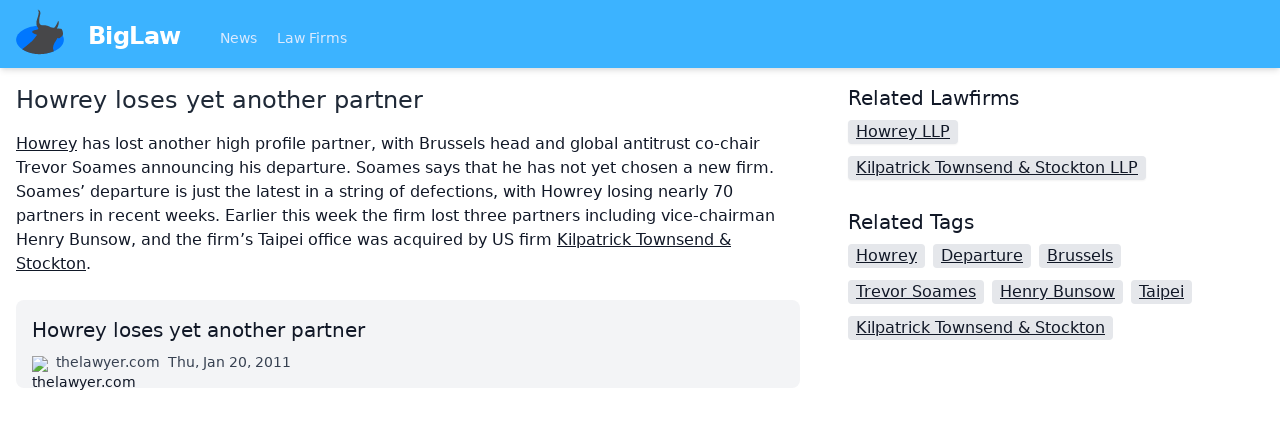

--- FILE ---
content_type: text/html
request_url: https://biglaw.org/news/4450/howrey-loses-yet-another-partner
body_size: 2643
content:
<!DOCTYPE html> <html lang=en> <head> <meta charset=utf-8> <meta content="width=device-width,initial-scale=1" name=viewport> <meta content=#3cb3ff name=theme-color> <base href="/"> <link href=styles.css?1 rel=stylesheet> <link href=manifest.webmanifest rel=manifest crossorigin=use-credentials> <link href=favicon.png rel=icon type=image/png> <link rel="stylesheet" href="client/client-d64c2544.css"> <title>Howrey loses yet another partner | BigLaw</title><script async src="https://www.googletagmanager.com/gtag/js?id=UA-59494-8" data-svelte="svelte-xnrm9z"></script> </head> <body class=text-gray-900> <div id=sapper>




<div class="fixed top-0 z-20 w-full shadow-md bg-brand-200 lg:relative"><nav class="container flex flex-wrap items-center justify-between px-4 pt-2 pb-1 mx-auto"><a href="." class="flex items-center flex-shrink-0 mr-10"><img src="biglaw.svg" alt="BigLaw" class="w-12 h-12 mb-2 mr-6">
      <span class="text-2xl font-semibold tracking-tight text-white">BigLaw
      </span></a>
    <div class="flex items-center flex-grow"><div class="flex-grow mt-1 text-sm"><a href="." rel="prefetch" class="inline-block mr-4 text-blue-100 hover:text-white svelte-1kbxgvo">News
        </a>
        <a href="lawfirms" rel="prefetch" class="inline-block mr-4 text-blue-100 hover:text-white svelte-1kbxgvo">Law Firms
        </a></div></div></nav></div>



<div class="relative z-10 min-h-screen pt-16 text-lg bg-white shadow lg:text-base lg:pt-0"><main class="container p-4 mx-auto"><div class="md:flex"><div class="md:w-2/3 md:pr-12">

<h1 class="mb-4 text-2xl font-medium text-gray-800">Howrey loses yet another partner</h1>

  <p class="mb-6"><!-- HTML_TAG_START --><a href="/lawfirms/1139" class="underline hover:no-underline">Howrey</a> has lost another high profile partner, with Brussels head and global antitrust co-chair Trevor Soames announcing his departure. Soames says that he has not yet chosen a new firm. 
Soames’ departure is just the latest in a string of defections, with Howrey losing nearly 70 partners in recent weeks.  

Earlier this week the firm lost three partners including vice-chairman Henry Bunsow, and the firm’s Taipei office was acquired by US firm <a href="/lawfirms/2095" class="underline hover:no-underline">Kilpatrick Townsend & Stockton</a>.<!-- HTML_TAG_END --></p>

  <a href="http://www.thelawyer.com/trevor-soames-latest-partner-to-quit-howrey/1006680.article" class="flex flex-col justify-between p-4 transition bg-gray-100 rounded-lg group hover:bg-gray-50" style="page-break-inside: avoid"><span class="block text-xl group-hover:underline">Howrey loses yet another partner</span>
  <span class="flex mt-2 space-x-2 text-sm"><span class="flex-none block w-4 h-4 mt-1"><img src="https://s2.googleusercontent.com/s2/favicons?domain=thelawyer.com" alt="thelawyer.com" class="w-4 h-4"></span>
    <span class="ml-1 text-gray-700">thelawyer.com</span>
    <span class="text-gray-700">Thu, Jan 20, 2011</span></span></a></div>

<div class="md:w-1/3"><div class="mb-4"><h2 class="mb-2 text-xl">Related Lawfirms</h2>
      <a href="/lawfirms/1139/howrey-llp" class="inline-block px-2 mb-3 mr-2 underline bg-gray-200 rounded shadow-sm hover:no-underline">Howrey LLP
        </a><a href="/lawfirms/2095/kilpatrick-townsend-and-stockton-llp" class="inline-block px-2 mb-3 mr-2 underline bg-gray-200 rounded shadow-sm hover:no-underline">Kilpatrick Townsend &amp; Stockton LLP 
        </a></div>

  <h2 class="mb-2 text-xl">Related Tags</h2>
    <a href="/news/tags/Howrey" class="inline-block px-2 mb-3 mr-2 underline bg-gray-200 rounded hover:no-underline">Howrey
      </a><a href="/news/tags/Departure" class="inline-block px-2 mb-3 mr-2 underline bg-gray-200 rounded hover:no-underline">Departure
      </a><a href="/news/tags/Brussels" class="inline-block px-2 mb-3 mr-2 underline bg-gray-200 rounded hover:no-underline">Brussels
      </a><a href="/news/tags/Trevor%20Soames" class="inline-block px-2 mb-3 mr-2 underline bg-gray-200 rounded hover:no-underline">Trevor Soames
      </a><a href="/news/tags/Henry%20Bunsow" class="inline-block px-2 mb-3 mr-2 underline bg-gray-200 rounded hover:no-underline">Henry Bunsow
      </a><a href="/news/tags/Taipei" class="inline-block px-2 mb-3 mr-2 underline bg-gray-200 rounded hover:no-underline">Taipei
      </a><a href="/news/tags/Kilpatrick%20Townsend%20%26%20Stockton" class="inline-block px-2 mb-3 mr-2 underline bg-gray-200 rounded hover:no-underline">Kilpatrick Townsend &amp; Stockton
      </a></div></div></main></div>

<div class="sticky bottom-0 bg-gray-300"><div class="container flex justify-between p-4 mx-auto text-sm"><div class="flex flex-wrap"><a href="/impressum" class="w-full py-2 mr-4 underline lg:w-auto hover:no-underline">Impressum (German)
      </a>
      <a href="https://www.facebook.com/pages/biglaworg/166076393406105" rel="noopener" target="_blank" class="w-full py-2 mr-4 underline lg:w-auto hover:no-underline">BigLaw on Facebook
      </a>
      <a href="https://www.twitter.com/biglawnews" rel="noopener" target="_blank" class="w-full py-2 mr-4 underline lg:w-auto hover:no-underline">Follow us on Twitter
      </a>
      <a href="https://mim-guide.com/" rel="noopener" target="_blank" class="w-full py-2 mr-4 underline lg:w-auto hover:no-underline">Masters in Management (MiM) Programs Worldwide
      </a></div>
    <div><button class="py-2 mr-4 underline hover:no-underline">top
      </button></div></div></div></div> <script>__SAPPER__={baseUrl:"",preloaded:[void 0,null,(function(a,b){return {article:{"@context":"\u002Fcontexts\u002FArticle","@id":"\u002Farticles\u002F4450","@type":"Article",id:4450,title:"Howrey loses yet another partner",publishedAt:"2011-01-20T13:16:29+01:00",url:"http:\u002F\u002Fwww.thelawyer.com\u002Ftrevor-soames-latest-partner-to-quit-howrey\u002F1006680.article",summary:"[Howrey 1139] has lost another high profile partner, with Brussels head and global antitrust co-chair Trevor Soames announcing his departure. Soames says that he has not yet chosen a new firm. \r\nSoames’ departure is just the latest in a string of defections, with Howrey losing nearly 70 partners in recent weeks.  \r\n\r\nEarlier this week the firm lost three partners including vice-chairman Henry Bunsow, and the firm’s Taipei office was acquired by US firm [Kilpatrick Townsend & Stockton 2095].",tags:[{"@id":"\u002Ftags\u002F26373","@type":a,name:"Howrey"},{"@id":"\u002Ftags\u002F26374","@type":a,name:"Departure"},{"@id":"\u002Ftags\u002F26375","@type":a,name:"Brussels"},{"@id":"\u002Ftags\u002F26376","@type":a,name:"Trevor Soames"},{"@id":"\u002Ftags\u002F26377","@type":a,name:"Henry Bunsow"},{"@id":"\u002Ftags\u002F26378","@type":a,name:"Taipei"},{"@id":"\u002Ftags\u002F26379","@type":a,name:"Kilpatrick Townsend & Stockton"}],lawfirms:[{"@id":"\u002Flawfirms\u002F1139","@type":b,name:"Howrey LLP"},{"@id":"\u002Flawfirms\u002F2095","@type":b,name:"Kilpatrick Townsend & Stockton LLP "}]}}}("Tag","Lawfirm"))]};(function(){try{eval("async function x(){}");var main="/client/client.69d4440e.js"}catch(e){main="/client/legacy/client.98422569.js"};var s=document.createElement("script");try{new Function("if(0)import('')")();s.src=main;s.type="module";s.crossOrigin="use-credentials";}catch(e){s.src="/client/shimport@2.0.4.js";s.setAttribute("data-main",main);}document.head.appendChild(s);}());</script> <script defer src="https://static.cloudflareinsights.com/beacon.min.js/vcd15cbe7772f49c399c6a5babf22c1241717689176015" integrity="sha512-ZpsOmlRQV6y907TI0dKBHq9Md29nnaEIPlkf84rnaERnq6zvWvPUqr2ft8M1aS28oN72PdrCzSjY4U6VaAw1EQ==" data-cf-beacon='{"version":"2024.11.0","token":"ba7bc0b85e6b409c8c9fadddfc89a1d3","r":1,"server_timing":{"name":{"cfCacheStatus":true,"cfEdge":true,"cfExtPri":true,"cfL4":true,"cfOrigin":true,"cfSpeedBrain":true},"location_startswith":null}}' crossorigin="anonymous"></script>


--- FILE ---
content_type: application/javascript
request_url: https://biglaw.org/client/_...id_.6e6c207e.js
body_size: 1515
content:
import{S as t,i as e,s as l,f as a,h as s,j as r,k as n,l as c,n as i,q as h,e as o,r as m,g as f,z as d,A as u,p as g,G as p,c as $,a as v,m as w,t as b,b as x,d as E}from"./client.69d4440e.js";import{a as y,b as j,e as A,i as T}from"./helpers.2a440b1a.js";import{A as D}from"./Article.e61a1577.js";import{P as H}from"./PageTitle.9537032a.js";function I(t,e,l){const a=t.slice();return a[1]=e[l],a}function L(t,e,l){const a=t.slice();return a[4]=e[l],a}function R(t){let e,l=t[0].title+"";return{c(){e=h(l)},l(t){e=m(t,l)},m(t,l){i(t,e,l)},p(t,a){1&a&&l!==(l=t[0].title+"")&&u(e,l)},d(t){t&&n(e)}}}function V(t){let e,l=z(t[0].summary)+"";return{c(){e=a("p"),this.h()},l(t){e=s(t,"P",{class:!0}),r(e).forEach(n),this.h()},h(){c(e,"class","mb-6")},m(t,a){i(t,e,a),e.innerHTML=l},p(t,a){1&a&&l!==(l=z(t[0].summary)+"")&&(e.innerHTML=l)},d(t){t&&n(e)}}}function k(t){let e,l,u,p,$=t[0].lawfirms,v=[];for(let e=0;e<$.length;e+=1)v[e]=P(L(t,$,e));return{c(){e=a("div"),l=a("h2"),u=h("Related Lawfirms"),p=o();for(let t=0;t<v.length;t+=1)v[t].c();this.h()},l(t){e=s(t,"DIV",{class:!0});var a=r(e);l=s(a,"H2",{class:!0});var c=r(l);u=m(c,"Related Lawfirms"),c.forEach(n),p=f(a);for(let t=0;t<v.length;t+=1)v[t].l(a);a.forEach(n),this.h()},h(){c(l,"class","mb-2 text-xl"),c(e,"class","mb-4")},m(t,a){i(t,e,a),d(e,l),d(l,u),d(e,p);for(let t=0;t<v.length;t+=1)v[t].m(e,null)},p(t,l){if(1&l){let a;for($=t[0].lawfirms,a=0;a<$.length;a+=1){const s=L(t,$,a);v[a]?v[a].p(s,l):(v[a]=P(s),v[a].c(),v[a].m(e,null))}for(;a<v.length;a+=1)v[a].d(1);v.length=$.length}},d(t){t&&n(e),g(v,t)}}}function P(t){let e,l,g,p,$=t[4].name+"";return{c(){e=a("a"),l=h($),g=o(),this.h()},l(t){e=s(t,"A",{href:!0,class:!0});var a=r(e);l=m(a,$),g=f(a),a.forEach(n),this.h()},h(){c(e,"href",p=A(t[4])),c(e,"class","inline-block px-2 mb-3 mr-2 underline bg-gray-200 rounded shadow-sm hover:no-underline")},m(t,a){i(t,e,a),d(e,l),d(e,g)},p(t,a){1&a&&$!==($=t[4].name+"")&&u(l,$),1&a&&p!==(p=A(t[4]))&&c(e,"href",p)},d(t){t&&n(e)}}}function M(t){let e,l,u,$,v=t[0].tags,w=[];for(let e=0;e<v.length;e+=1)w[e]=N(I(t,v,e));return{c(){e=a("h2"),l=h("Related Tags"),u=o();for(let t=0;t<w.length;t+=1)w[t].c();$=p(),this.h()},l(t){e=s(t,"H2",{class:!0});var a=r(e);l=m(a,"Related Tags"),a.forEach(n),u=f(t);for(let e=0;e<w.length;e+=1)w[e].l(t);$=p(),this.h()},h(){c(e,"class","mb-2 text-xl")},m(t,a){i(t,e,a),d(e,l),i(t,u,a);for(let e=0;e<w.length;e+=1)w[e].m(t,a);i(t,$,a)},p(t,e){if(1&e){let l;for(v=t[0].tags,l=0;l<v.length;l+=1){const a=I(t,v,l);w[l]?w[l].p(a,e):(w[l]=N(a),w[l].c(),w[l].m($.parentNode,$))}for(;l<w.length;l+=1)w[l].d(1);w.length=v.length}},d(t){t&&n(e),t&&n(u),g(w,t),t&&n($)}}}function N(t){let e,l,g,p,$=t[1].name+"";return{c(){e=a("a"),l=h($),g=o(),this.h()},l(t){e=s(t,"A",{href:!0,class:!0});var a=r(e);l=m(a,$),g=f(a),a.forEach(n),this.h()},h(){c(e,"href",p=T(t[1].name)),c(e,"class","inline-block px-2 mb-3 mr-2 underline bg-gray-200 rounded hover:no-underline")},m(t,a){i(t,e,a),d(e,l),d(e,g)},p(t,a){1&a&&$!==($=t[1].name+"")&&u(l,$),1&a&&p!==(p=T(t[1].name))&&c(e,"href",p)},d(t){t&&n(e)}}}function S(t){let e,l,h,m,u,g,p,y,j,A;h=new H({props:{head:t[0].title,$$slots:{default:[R]},$$scope:{ctx:t}}});let T=t[0].id<11558&&t[0].summary&&V(t);g=new D({props:{article:t[0],forceExternal:!0}});let I=t[0].lawfirms.length>0&&k(t),L=t[0].tags.length>0&&M(t);return{c(){e=a("div"),l=a("div"),$(h.$$.fragment),m=o(),T&&T.c(),u=o(),$(g.$$.fragment),p=o(),y=a("div"),I&&I.c(),j=o(),L&&L.c(),this.h()},l(t){e=s(t,"DIV",{class:!0});var a=r(e);l=s(a,"DIV",{class:!0});var c=r(l);v(h.$$.fragment,c),m=f(c),T&&T.l(c),u=f(c),v(g.$$.fragment,c),c.forEach(n),p=f(a),y=s(a,"DIV",{class:!0});var i=r(y);I&&I.l(i),j=f(i),L&&L.l(i),i.forEach(n),a.forEach(n),this.h()},h(){c(l,"class","md:w-2/3 md:pr-12"),c(y,"class","md:w-1/3"),c(e,"class","md:flex")},m(t,a){i(t,e,a),d(e,l),w(h,l,null),d(l,m),T&&T.m(l,null),d(l,u),w(g,l,null),d(e,p),d(e,y),I&&I.m(y,null),d(y,j),L&&L.m(y,null),A=!0},p(t,[e]){const a={};1&e&&(a.head=t[0].title),129&e&&(a.$$scope={dirty:e,ctx:t}),h.$set(a),t[0].id<11558&&t[0].summary?T?T.p(t,e):(T=V(t),T.c(),T.m(l,u)):T&&(T.d(1),T=null);const s={};1&e&&(s.article=t[0]),g.$set(s),t[0].lawfirms.length>0?I?I.p(t,e):(I=k(t),I.c(),I.m(y,j)):I&&(I.d(1),I=null),t[0].tags.length>0?L?L.p(t,e):(L=M(t),L.c(),L.m(y,null)):L&&(L.d(1),L=null)},i(t){A||(b(h.$$.fragment,t),b(g.$$.fragment,t),A=!0)},o(t){x(h.$$.fragment,t),x(g.$$.fragment,t),A=!1},d(t){t&&n(e),E(h),T&&T.d(),E(g),I&&I.d(),L&&L.d()}}}async function q({params:t}){t.id;const e=await this.fetch(`${y}/articles/${t.id}`,j);if(200===e.status){return{article:await e.json()}}this.error(404,"Not found")}const z=t=>t.replace(/(?:\[(.+?)\])/g,(t=>{let e=(t=t.slice(1,-1)).match(/\d+$/),l=t.slice(0,t.length-e.toString().length).trim();return`<a href="/lawfirms/${e}" class="underline hover:no-underline">${l}</a>`}));function G(t,e,l){let{article:a}=e;return t.$$set=t=>{"article"in t&&l(0,a=t.article)},[a]}class B extends t{constructor(t){super(),e(this,t,G,S,l,{article:0})}}export{B as default,q as preload};
